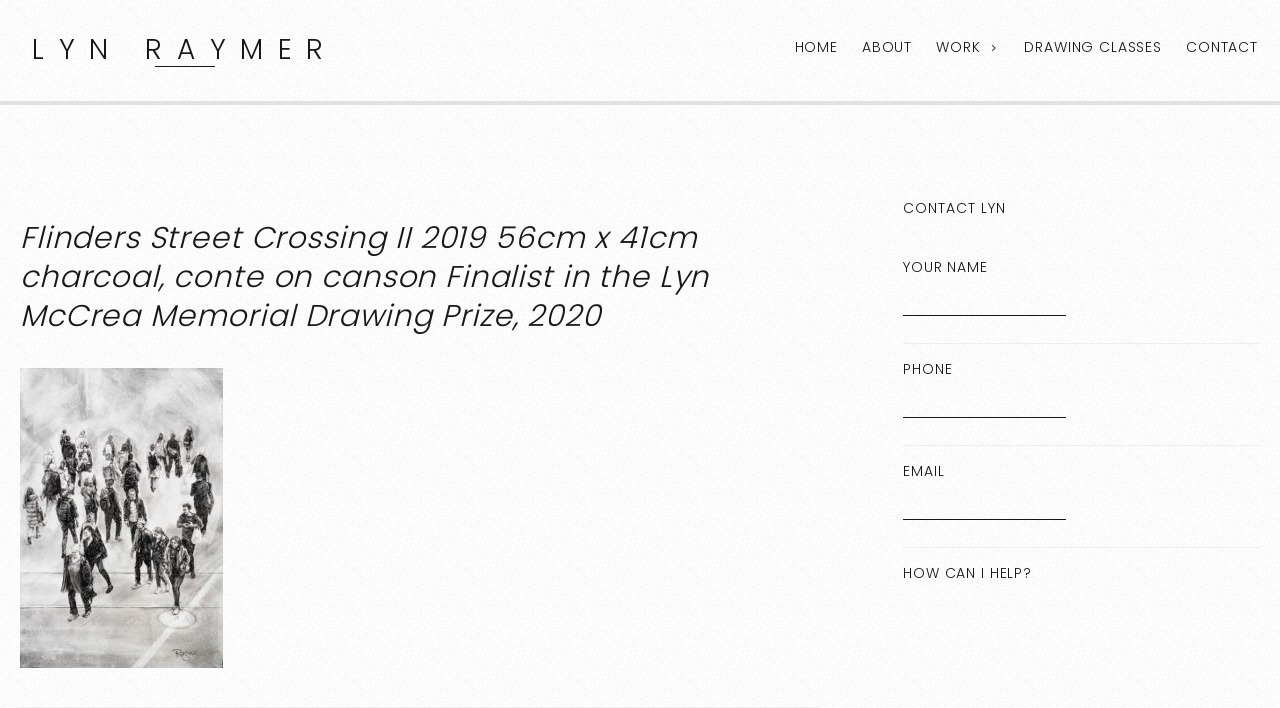

--- FILE ---
content_type: text/html; charset=UTF-8
request_url: http://www.lynraymerartist.com/flindersstreetcrossing-ii/
body_size: 6369
content:
<!DOCTYPE html>
<html lang="en">
<head >
<meta charset="UTF-8" />
<meta name="viewport" content="width=device-width, initial-scale=1" />

	<!-- This site is optimized with the Yoast SEO plugin v14.2 - https://yoast.com/wordpress/plugins/seo/ -->
	<title>Flinders Street Crossing II 2019 56cm x 41cm charcoal, conte on canson Finalist in the Lyn McCrea Memorial Drawing Prize, 2020 - Lyn Raymer</title>
	<meta name="robots" content="index, follow" />
	<meta name="googlebot" content="index, follow, max-snippet:-1, max-image-preview:large, max-video-preview:-1" />
	<meta name="bingbot" content="index, follow, max-snippet:-1, max-image-preview:large, max-video-preview:-1" />
	<link rel="canonical" href="http://www.lynraymerartist.com/wp-content/uploads/2019/10/FlindersStreetCrossing-II.jpg" />
	<meta property="og:locale" content="en_US" />
	<meta property="og:type" content="article" />
	<meta property="og:title" content="Flinders Street Crossing II 2019 56cm x 41cm charcoal, conte on canson Finalist in the Lyn McCrea Memorial Drawing Prize, 2020 - Lyn Raymer" />
	<meta property="og:url" content="http://www.lynraymerartist.com/wp-content/uploads/2019/10/FlindersStreetCrossing-II.jpg" />
	<meta property="og:site_name" content="Lyn Raymer" />
	<meta property="article:modified_time" content="2020-08-06T05:07:24+00:00" />
	<meta property="og:image" content="http://www.lynraymerartist.com/wp-content/uploads/2019/10/FlindersStreetCrossing-II.jpg" />
	<meta property="og:image:width" content="434" />
	<meta property="og:image:height" content="641" />
	<meta name="twitter:card" content="summary" />
	<script type="application/ld+json" class="yoast-schema-graph">{"@context":"https://schema.org","@graph":[{"@type":"WebSite","@id":"http://www.lynraymerartist.com/#website","url":"http://www.lynraymerartist.com/","name":"Lyn Raymer","description":"Artist and printmaker","potentialAction":[{"@type":"SearchAction","target":"http://www.lynraymerartist.com/?s={search_term_string}","query-input":"required name=search_term_string"}],"inLanguage":"en"},{"@type":"WebPage","@id":"http://www.lynraymerartist.com/wp-content/uploads/2019/10/FlindersStreetCrossing-II.jpg#webpage","url":"http://www.lynraymerartist.com/wp-content/uploads/2019/10/FlindersStreetCrossing-II.jpg","name":"Flinders Street Crossing II 2019 56cm x 41cm charcoal, conte on canson Finalist in the Lyn McCrea Memorial Drawing Prize, 2020 - Lyn Raymer","isPartOf":{"@id":"http://www.lynraymerartist.com/#website"},"datePublished":"2019-10-04T02:12:49+00:00","dateModified":"2020-08-06T05:07:24+00:00","inLanguage":"en","potentialAction":[{"@type":"ReadAction","target":["http://www.lynraymerartist.com/wp-content/uploads/2019/10/FlindersStreetCrossing-II.jpg"]}]}]}</script>
	<!-- / Yoast SEO plugin. -->


<link rel='dns-prefetch' href='//fonts.googleapis.com' />
<link rel='dns-prefetch' href='//s.w.org' />
<link rel="alternate" type="application/rss+xml" title="Lyn Raymer &raquo; Feed" href="http://www.lynraymerartist.com/feed/" />
<link rel="alternate" type="application/rss+xml" title="Lyn Raymer &raquo; Comments Feed" href="http://www.lynraymerartist.com/comments/feed/" />
<link rel="alternate" type="application/rss+xml" title="Lyn Raymer &raquo; Flinders Street Crossing II 2019 56cm x 41cm charcoal, conte on canson Finalist in the Lyn McCrea Memorial Drawing Prize, 2020 Comments Feed" href="http://www.lynraymerartist.com/feed/?attachment_id=262" />
		<script type="text/javascript">
			window._wpemojiSettings = {"baseUrl":"https:\/\/s.w.org\/images\/core\/emoji\/12.0.0-1\/72x72\/","ext":".png","svgUrl":"https:\/\/s.w.org\/images\/core\/emoji\/12.0.0-1\/svg\/","svgExt":".svg","source":{"concatemoji":"http:\/\/www.lynraymerartist.com\/wp-includes\/js\/wp-emoji-release.min.js?ver=5.4.18"}};
			/*! This file is auto-generated */
			!function(e,a,t){var n,r,o,i=a.createElement("canvas"),p=i.getContext&&i.getContext("2d");function s(e,t){var a=String.fromCharCode;p.clearRect(0,0,i.width,i.height),p.fillText(a.apply(this,e),0,0);e=i.toDataURL();return p.clearRect(0,0,i.width,i.height),p.fillText(a.apply(this,t),0,0),e===i.toDataURL()}function c(e){var t=a.createElement("script");t.src=e,t.defer=t.type="text/javascript",a.getElementsByTagName("head")[0].appendChild(t)}for(o=Array("flag","emoji"),t.supports={everything:!0,everythingExceptFlag:!0},r=0;r<o.length;r++)t.supports[o[r]]=function(e){if(!p||!p.fillText)return!1;switch(p.textBaseline="top",p.font="600 32px Arial",e){case"flag":return s([127987,65039,8205,9895,65039],[127987,65039,8203,9895,65039])?!1:!s([55356,56826,55356,56819],[55356,56826,8203,55356,56819])&&!s([55356,57332,56128,56423,56128,56418,56128,56421,56128,56430,56128,56423,56128,56447],[55356,57332,8203,56128,56423,8203,56128,56418,8203,56128,56421,8203,56128,56430,8203,56128,56423,8203,56128,56447]);case"emoji":return!s([55357,56424,55356,57342,8205,55358,56605,8205,55357,56424,55356,57340],[55357,56424,55356,57342,8203,55358,56605,8203,55357,56424,55356,57340])}return!1}(o[r]),t.supports.everything=t.supports.everything&&t.supports[o[r]],"flag"!==o[r]&&(t.supports.everythingExceptFlag=t.supports.everythingExceptFlag&&t.supports[o[r]]);t.supports.everythingExceptFlag=t.supports.everythingExceptFlag&&!t.supports.flag,t.DOMReady=!1,t.readyCallback=function(){t.DOMReady=!0},t.supports.everything||(n=function(){t.readyCallback()},a.addEventListener?(a.addEventListener("DOMContentLoaded",n,!1),e.addEventListener("load",n,!1)):(e.attachEvent("onload",n),a.attachEvent("onreadystatechange",function(){"complete"===a.readyState&&t.readyCallback()})),(n=t.source||{}).concatemoji?c(n.concatemoji):n.wpemoji&&n.twemoji&&(c(n.twemoji),c(n.wpemoji)))}(window,document,window._wpemojiSettings);
		</script>
		<style type="text/css">
img.wp-smiley,
img.emoji {
	display: inline !important;
	border: none !important;
	box-shadow: none !important;
	height: 1em !important;
	width: 1em !important;
	margin: 0 .07em !important;
	vertical-align: -0.1em !important;
	background: none !important;
	padding: 0 !important;
}
</style>
	<link rel='stylesheet' id='zp_google_fonts-css'  href='//fonts.googleapis.com/css?family=Poppins:300|' type='text/css' media='all' />
<link rel='stylesheet' id='slush-css'  href='http://www.lynraymerartist.com/wp-content/themes/slush-pro/style.css?ver=1.2.0' type='text/css' media='all' />
<link rel='stylesheet' id='wp-block-library-css'  href='http://www.lynraymerartist.com/wp-includes/css/dist/block-library/style.min.css?ver=5.4.18' type='text/css' media='all' />
<link rel='stylesheet' id='go-portfolio-magnific-popup-styles-css'  href='http://www.lynraymerartist.com/wp-content/plugins/go_portfolio/assets/plugins/magnific-popup/magnific-popup.css?ver=1.7.1' type='text/css' media='all' />
<link rel='stylesheet' id='go-portfolio-styles-css'  href='http://www.lynraymerartist.com/wp-content/plugins/go_portfolio/assets/css/go_portfolio_styles.css?ver=1.7.1' type='text/css' media='all' />
<style id='go-portfolio-styles-inline-css' type='text/css'>
@media only screen and (min-width: 768px) and (max-width: 959px) {
		.gw-gopf-posts { letter-spacing:10px; }
		.gw-gopf {
			
			margin:0 auto;
		}
		.gw-gopf-1col .gw-gopf-col-wrap { 
        	float:left !important;		
			margin-left:0 !important;
        	width:100%;		
		} 
		.gw-gopf-2cols .gw-gopf-col-wrap,
		.gw-gopf-3cols .gw-gopf-col-wrap,
		.gw-gopf-4cols .gw-gopf-col-wrap,
		.gw-gopf-5cols .gw-gopf-col-wrap,
		.gw-gopf-6cols .gw-gopf-col-wrap,
		.gw-gopf-7cols .gw-gopf-col-wrap,
		.gw-gopf-8cols .gw-gopf-col-wrap,
		.gw-gopf-9cols .gw-gopf-col-wrap,
		.gw-gopf-10cols .gw-gopf-col-wrap { width:50% !important; }		
	}

		@media only screen and (min-width: 480px) and (max-width: 767px) {
		.gw-gopf-posts { letter-spacing:20px; }
		.gw-gopf {
			
			margin:0 auto;
		}		
		.gw-gopf-1col .gw-gopf-col-wrap,
		.gw-gopf-2cols .gw-gopf-col-wrap,
		.gw-gopf-3cols .gw-gopf-col-wrap,
		.gw-gopf-4cols .gw-gopf-col-wrap,
		.gw-gopf-5cols .gw-gopf-col-wrap,
		.gw-gopf-6cols .gw-gopf-col-wrap,
		.gw-gopf-7cols .gw-gopf-col-wrap,
		.gw-gopf-8cols .gw-gopf-col-wrap,
		.gw-gopf-9cols .gw-gopf-col-wrap,
		.gw-gopf-10cols .gw-gopf-col-wrap { 
        	float:left !important;		
			margin-left:0 !important;
        	width:100%;
		}

		/* RTL */
		.gw-gopf-rtl.gw-gopf-1col .gw-gopf-col-wrap,
		.gw-gopf-rtl.gw-gopf-2cols .gw-gopf-col-wrap,
		.gw-gopf-rtl.gw-gopf-3cols .gw-gopf-col-wrap,
		.gw-gopf-rtl.gw-gopf-4cols .gw-gopf-col-wrap,
		.gw-gopf-rtl.gw-gopf-5cols .gw-gopf-col-wrap,
		.gw-gopf-rtl.gw-gopf-6cols .gw-gopf-col-wrap,
		.gw-gopf-rtl.gw-gopf-7cols .gw-gopf-col-wrap,
		.gw-gopf-rtl.gw-gopf-8cols .gw-gopf-col-wrap,
		.gw-gopf-rtl.gw-gopf-9cols .gw-gopf-col-wrap,
		.gw-gopf-rtl.gw-gopf-10cols .gw-gopf-col-wrap { float:right !important; }
		
		.gw-gopf-slider-type.gw-gopf-rtl.gw-gopf-1col .gw-gopf-col-wrap,
		.gw-gopf-slider-type.gw-gopf-rtl.gw-gopf-2cols .gw-gopf-col-wrap,
		.gw-gopf-slider-type.gw-gopf-rtl.gw-gopf-3cols .gw-gopf-col-wrap,
		.gw-gopf-slider-type.gw-gopf-rtl.gw-gopf-4cols .gw-gopf-col-wrap,
		.gw-gopf-slider-type.gw-gopf-rtl.gw-gopf-5cols .gw-gopf-col-wrap,
		.gw-gopf-slider-type.gw-gopf-rtl.gw-gopf-6cols .gw-gopf-col-wrap,
		.gw-gopf-slider-type.gw-gopf-rtl.gw-gopf-7cols .gw-gopf-col-wrap,
		.gw-gopf-slider-type.gw-gopf-rtl.gw-gopf-8cols .gw-gopf-col-wrap,
		.gw-gopf-slider-type.gw-gopf-rtl.gw-gopf-9cols .gw-gopf-col-wrap,
		.gw-gopf-slider-type.gw-gopf-rtl.gw-gopf-10cols .gw-gopf-col-wrap { float:left !important; }
		
	}
	
	
		@media only screen and (max-width: 479px) {
		.gw-gopf-posts { letter-spacing:30px; }
		.gw-gopf {
			max-width:400px;
			margin:0 auto;
		}
		.gw-gopf-1col .gw-gopf-col-wrap,
		.gw-gopf-2cols .gw-gopf-col-wrap,
		.gw-gopf-3cols .gw-gopf-col-wrap,
		.gw-gopf-4cols .gw-gopf-col-wrap,
		.gw-gopf-5cols .gw-gopf-col-wrap,
		.gw-gopf-6cols .gw-gopf-col-wrap,
		.gw-gopf-7cols .gw-gopf-col-wrap,
		.gw-gopf-8cols .gw-gopf-col-wrap,
		.gw-gopf-9cols .gw-gopf-col-wrap,
		.gw-gopf-10cols .gw-gopf-col-wrap {
        	margin-left:0 !important;
        	float:left !important;
        	width:100%;
         }
		 
		/* RTL */
		.gw-gopf-rtl.gw-gopf-1col .gw-gopf-col-wrap,
		.gw-gopf-rtl.gw-gopf-2cols .gw-gopf-col-wrap,
		.gw-gopf-rtl.gw-gopf-3cols .gw-gopf-col-wrap,
		.gw-gopf-rtl.gw-gopf-4cols .gw-gopf-col-wrap,
		.gw-gopf-rtl.gw-gopf-5cols .gw-gopf-col-wrap,
		.gw-gopf-rtl.gw-gopf-6cols .gw-gopf-col-wrap,
		.gw-gopf-rtl.gw-gopf-7cols .gw-gopf-col-wrap,
		.gw-gopf-rtl.gw-gopf-8cols .gw-gopf-col-wrap,
		.gw-gopf-rtl.gw-gopf-9cols .gw-gopf-col-wrap,
		.gw-gopf-rtl.gw-gopf-10cols .gw-gopf-col-wrap { float:right !important; }
		
		.gw-gopf-slider-type.gw-gopf-rtl.gw-gopf-1col .gw-gopf-col-wrap,
		.gw-gopf-slider-type.gw-gopf-rtl.gw-gopf-2cols .gw-gopf-col-wrap,
		.gw-gopf-slider-type.gw-gopf-rtl.gw-gopf-3cols .gw-gopf-col-wrap,
		.gw-gopf-slider-type.gw-gopf-rtl.gw-gopf-4cols .gw-gopf-col-wrap,
		.gw-gopf-slider-type.gw-gopf-rtl.gw-gopf-5cols .gw-gopf-col-wrap,
		.gw-gopf-slider-type.gw-gopf-rtl.gw-gopf-6cols .gw-gopf-col-wrap,
		.gw-gopf-slider-type.gw-gopf-rtl.gw-gopf-7cols .gw-gopf-col-wrap,
		.gw-gopf-slider-type.gw-gopf-rtl.gw-gopf-8cols .gw-gopf-col-wrap,
		.gw-gopf-slider-type.gw-gopf-rtl.gw-gopf-9cols .gw-gopf-col-wrap,
		.gw-gopf-slider-type.gw-gopf-rtl.gw-gopf-10cols .gw-gopf-col-wrap { float:left !important; }		
		 
	}
</style>
<link rel='stylesheet' id='bootstrap_css-css'  href='http://www.lynraymerartist.com/wp-content/themes/slush-pro/css/bootstrap.min.css?ver=5.4.18' type='text/css' media='all' />
<link rel='stylesheet' id='fontawesome_css-css'  href='http://www.lynraymerartist.com/wp-content/themes/slush-pro/css/font-awesome.min.css?ver=5.4.18' type='text/css' media='all' />
<link rel='stylesheet' id='magnific_popup-css'  href='http://www.lynraymerartist.com/wp-content/themes/slush-pro/css/magnific-popup.min.css?ver=5.4.18' type='text/css' media='all' />
<link rel='stylesheet' id='app_css-css'  href='http://www.lynraymerartist.com/wp-content/themes/slush-pro/css/app.min.css?ver=5.4.18' type='text/css' media='all' />
<link rel='stylesheet' id='dashicons-css'  href='http://www.lynraymerartist.com/wp-includes/css/dashicons.min.css?ver=5.4.18' type='text/css' media='all' />
<link rel='stylesheet' id='mobile-css'  href='http://www.lynraymerartist.com/wp-content/themes/slush-pro/css/mobile.css?ver=5.4.18' type='text/css' media='all' />
<style id='mobile-inline-css' type='text/css'>

				a:active,
				a:focus,
				a:hover,
				button:hover,
				input[type='button']:hover,
				input[type='reset']:hover,
				input[type='submit']:hover,
				li.current-menu-item.current_page_item a,
				.btn-default.active,
				.btn-default:active,
				.btn-default:focus,
				.btn-default:hover,
				.navbar .nav > li > a:focus,
				.navbar .nav > li > a:hover, 
				.open > .dropdown-toggle.btn-default, 
				.option-set a,
				.zp-post-carousel .swiper-pagination-bullet.swiper-pagination-bullet-active,
				.zp_like_holder .liked,
				.zp_like_holder:hover,
				.zpps-post-slider .swiper-button-next:hover,
				.zpps-post-slider .swiper-button-prev:hover {
					color: #a8a8a8;
				}

				.woocommerce a.button:hover, 
				.woocommerce button.button:hover, 
				.woocommerce input.button:hover,
				.woocommerce #respond input#submit:hover {
					color: #a8a8a8 !important; 
				}

				.caption_wrap .slide_button:focus,
				.caption_wrap .slide_button:hover {
					background-color: #a8a8a8;
				}


				.single_portfolio_gallery .portfolio_icon_class i,
				.single_portfolio_image .portfolio_icon_class i {
					background-color: ;
				}

				.zp-post-carousel .swiper-button-next:focus,
				.zp-post-carousel .swiper-button-next:hover,
				.zp-post-carousel .swiper-button-prev:focus,
				.zp-post-carousel .swiper-button-prev:hover {
					background-color: #a8a8a8;
				}

				.jp-play-bar,
				.jp-volume-bar-value {
					background: #a8a8a8;
				}

				.zp-post-carousel .swiper-pagination-bullet.swiper-pagination-bullet-active {
					background-color: #a8a8a8;
				}

				span.portfolio_item_link {
					background-color: #a8a8a8;
				}
			

					h1,
					h2,
					h3,
					h4,
					h5,
					h6 {
						font-family: Poppins;
					}
				
					h1,
					h2,
					h3,
					h4,
					h5,
					h6 {
						font-weight: 300;
					}
				
					h1,
					h2,
					h3,
					h4,
					h5,
					h6 {
						font-style: 300;
					}
				
</style>
<link rel='stylesheet' id='custom-css'  href='http://www.lynraymerartist.com/wp-content/themes/slush-pro/custom.css?ver=5.4.18' type='text/css' media='all' />
<script type='text/javascript' src='http://www.lynraymerartist.com/wp-includes/js/jquery/jquery.js?ver=1.12.4-wp'></script>
<script type='text/javascript' src='http://www.lynraymerartist.com/wp-includes/js/jquery/jquery-migrate.min.js?ver=1.4.1'></script>
<!--[if lt IE 9]>
<script type='text/javascript' src='http://www.lynraymerartist.com/wp-content/themes/genesis/lib/js/html5shiv.js?ver=3.7.3'></script>
<![endif]-->
<script type='text/javascript' src='http://www.lynraymerartist.com/wp-content/themes/slush-pro/js/jquery.jplayer.min.js?ver=2.5.0'></script>
<link rel='https://api.w.org/' href='http://www.lynraymerartist.com/wp-json/' />
<link rel="EditURI" type="application/rsd+xml" title="RSD" href="http://www.lynraymerartist.com/xmlrpc.php?rsd" />
<link rel="wlwmanifest" type="application/wlwmanifest+xml" href="http://www.lynraymerartist.com/wp-includes/wlwmanifest.xml" /> 
<meta name="generator" content="WordPress 5.4.18" />
<link rel='shortlink' href='http://www.lynraymerartist.com/?p=262' />
<link rel="alternate" type="application/json+oembed" href="http://www.lynraymerartist.com/wp-json/oembed/1.0/embed?url=http%3A%2F%2Fwww.lynraymerartist.com%2Fflindersstreetcrossing-ii%2F" />
<link rel="alternate" type="text/xml+oembed" href="http://www.lynraymerartist.com/wp-json/oembed/1.0/embed?url=http%3A%2F%2Fwww.lynraymerartist.com%2Fflindersstreetcrossing-ii%2F&#038;format=xml" />
<link rel="icon" href="http://www.lynraymerartist.com/wp-content/themes/slush-pro/images/favicon.ico" />
<link rel="pingback" href="http://www.lynraymerartist.com/xmlrpc.php" />
<style type="text/css" id="custom-background-css">
body.custom-background { background-image: url("http://www.lynraymerartist.com/wp-content/themes/slush-pro/images/noise-bg.png"); background-position: left top; background-size: auto; background-repeat: repeat; background-attachment: scroll; }
</style>
	</head>
<body class="attachment attachment-template-default single single-attachment postid-262 attachmentid-262 attachment-jpeg custom-background header-full-width content-sidebar" itemscope itemtype="https://schema.org/WebPage"><div class="site-container"><header class="site-header navbar navbar-default fixed_header " itemscope itemtype="https://schema.org/WPHeader" id="header"><div class="container"><div class="title-area"><p class="site-title" itemprop="headline"><a href="http://www.lynraymerartist.com/">Lyn Raymer</a></p><p class="site-description" itemprop="description">Artist and printmaker</p></div><nav class="nav-primary" itemscope itemtype="https://schema.org/SiteNavigationElement"><div class="mobile_menu navbar-default" role="navigation"><button type="button" class="navbar-toggle" ><span class="icon-bar icon-first"></span><span class="icon-bar icon-second"></span><span class="icon-bar icon-third"></span></button><span class="mobile_menu_label">MENU</span></div><ul id="menu-primary-1" class="menu genesis-nav-menu menu-primary nav navbar-nav"><li id="menu-item-159" class="menu-item menu-item-type-post_type menu-item-object-page menu-item-home dropdown"><a class=""  href="http://www.lynraymerartist.com/"   >Home</a></li>
<li id="menu-item-10" class="menu-item menu-item-type-post_type menu-item-object-page dropdown"><a class=""  href="http://www.lynraymerartist.com/about-lyn-raymer/"   >About</a></li>
<li id="menu-item-139" class="menu-item menu-item-type-custom menu-item-object-custom menu-item-has-children dropdown"><a class=""  href="#"  class="dropdown-toggle" data-toggle="dropdown" >Work</a>
<ul class="sub-menu">
<li id="menu-item-103" class="menu-item menu-item-type-post_type menu-item-object-page dropdown"><a class=""  href="http://www.lynraymerartist.com/work/series/"   >Series</a></li>
<li id="menu-item-102" class="menu-item menu-item-type-post_type menu-item-object-page dropdown"><a class=""  href="http://www.lynraymerartist.com/work/head-and-figure/"   >Head and Figure</a></li>
</ul>
</li>
<li id="menu-item-306" class="menu-item menu-item-type-post_type menu-item-object-page dropdown"><a class=""  href="http://www.lynraymerartist.com/drawing-classes/"   >Drawing Classes</a></li>
<li id="menu-item-148" class="menu-item menu-item-type-post_type menu-item-object-page dropdown"><a class=""  href="http://www.lynraymerartist.com/contact/"   >Contact</a></li>
</ul></nav></div></header><div class="site-inner"><div class="content-sidebar-wrap"><div class="container"><div class="row"><main class="content"><article class="post-262 attachment type-attachment status-inherit entry" itemscope itemtype="https://schema.org/CreativeWork"><div class="content_container"><header class="entry-header"><h1 class="entry-title" itemprop="headline">Flinders Street Crossing II 2019 56cm x 41cm charcoal, conte on canson Finalist in the Lyn McCrea Memorial Drawing Prize, 2020</h1>
</header><div class="entry-content" itemprop="text"><p class="attachment"><a href='http://www.lynraymerartist.com/wp-content/uploads/2019/10/FlindersStreetCrossing-II.jpg'><img width="203" height="300" src="http://www.lynraymerartist.com/wp-content/uploads/2019/10/FlindersStreetCrossing-II-203x300.jpg" class="attachment-medium size-medium" alt="" srcset="http://www.lynraymerartist.com/wp-content/uploads/2019/10/FlindersStreetCrossing-II-203x300.jpg 203w, http://www.lynraymerartist.com/wp-content/uploads/2019/10/FlindersStreetCrossing-II-408x603.jpg 408w, http://www.lynraymerartist.com/wp-content/uploads/2019/10/FlindersStreetCrossing-II-255x377.jpg 255w, http://www.lynraymerartist.com/wp-content/uploads/2019/10/FlindersStreetCrossing-II-360x532.jpg 360w, http://www.lynraymerartist.com/wp-content/uploads/2019/10/FlindersStreetCrossing-II-262x387.jpg 262w, http://www.lynraymerartist.com/wp-content/uploads/2019/10/FlindersStreetCrossing-II.jpg 434w" sizes="(max-width: 203px) 100vw, 203px" /></a></p>
</div><footer class="entry-footer"><p class="entry-meta"><span class="entry-footer-left"></span><span class="entry-footer-right"></span></p></footer></div></article></main><aside class="sidebar sidebar-primary widget-area" role="complementary" aria-label="Primary Sidebar" itemscope itemtype="https://schema.org/WPSideBar"><section id="gform_widget-2" class="widget gform_widget"><div class="widget-wrap"><h4 class="widget-title widgettitle">Contact Lyn</h4>
<link rel='stylesheet' id='gforms_reset_css-css'  href='http://www.lynraymerartist.com/wp-content/plugins/gravityforms/css/formreset.min.css?ver=2.4.18' type='text/css' media='all' />
<link rel='stylesheet' id='gforms_formsmain_css-css'  href='http://www.lynraymerartist.com/wp-content/plugins/gravityforms/css/formsmain.min.css?ver=2.4.18' type='text/css' media='all' />
<link rel='stylesheet' id='gforms_ready_class_css-css'  href='http://www.lynraymerartist.com/wp-content/plugins/gravityforms/css/readyclass.min.css?ver=2.4.18' type='text/css' media='all' />
<link rel='stylesheet' id='gforms_browsers_css-css'  href='http://www.lynraymerartist.com/wp-content/plugins/gravityforms/css/browsers.min.css?ver=2.4.18' type='text/css' media='all' />

                <div class='gf_browser_chrome gform_wrapper' id='gform_wrapper_1' ><form method='post' enctype='multipart/form-data'  id='gform_1'  action='/flindersstreetcrossing-ii/'>
                        <div class='gform_body'><ul id='gform_fields_1' class='gform_fields top_label form_sublabel_below description_below'><li id='field_1_1'  class='gfield field_sublabel_below field_description_below gfield_visibility_visible' ><label class='gfield_label' for='input_1_1' >Your Name</label><div class='ginput_container ginput_container_text'><input name='input_1' id='input_1_1' type='text' value='' class='medium'   tabindex='1'   aria-invalid="false" /></div></li><li id='field_1_2'  class='gfield field_sublabel_below field_description_below gfield_visibility_visible' ><label class='gfield_label' for='input_1_2' >Phone</label><div class='ginput_container ginput_container_text'><input name='input_2' id='input_1_2' type='text' value='' class='medium'   tabindex='2'   aria-invalid="false" /></div></li><li id='field_1_3'  class='gfield field_sublabel_below field_description_below gfield_visibility_visible' ><label class='gfield_label' for='input_1_3' >Email</label><div class='ginput_container ginput_container_email'>
                            <input name='input_3' id='input_1_3' type='text' value='' class='medium' tabindex='3'    aria-invalid="false" />
                        </div></li><li id='field_1_4'  class='gfield field_sublabel_below field_description_below gfield_visibility_visible' ><label class='gfield_label' for='input_1_4' >How can I help?</label><div class='ginput_container ginput_container_textarea'><textarea name='input_4' id='input_1_4' class='textarea medium' tabindex='4'     aria-invalid="false"   rows='10' cols='50'></textarea></div></li>
                            </ul></div>
        <div class='gform_footer top_label'> <input type='submit' id='gform_submit_button_1' class='gform_button button' value='Submit' tabindex='5' onclick='if(window["gf_submitting_1"]){return false;}  window["gf_submitting_1"]=true;  ' onkeypress='if( event.keyCode == 13 ){ if(window["gf_submitting_1"]){return false;} window["gf_submitting_1"]=true;  jQuery("#gform_1").trigger("submit",[true]); }' /> 
            <input type='hidden' class='gform_hidden' name='is_submit_1' value='1' />
            <input type='hidden' class='gform_hidden' name='gform_submit' value='1' />
            
            <input type='hidden' class='gform_hidden' name='gform_unique_id' value='' />
            <input type='hidden' class='gform_hidden' name='state_1' value='WyJbXSIsImQ3OGUxNTU1ZDQzMmYzOTVjNjQ2ZTcyNzE3YzI5NDU0Il0=' />
            <input type='hidden' class='gform_hidden' name='gform_target_page_number_1' id='gform_target_page_number_1' value='0' />
            <input type='hidden' class='gform_hidden' name='gform_source_page_number_1' id='gform_source_page_number_1' value='1' />
            <input type='hidden' name='gform_field_values' value='' />
            
        </div>
                        </form>
                        </div><script type='text/javascript'> jQuery(document).bind('gform_post_render', function(event, formId, currentPage){if(formId == 1) {} } );jQuery(document).bind('gform_post_conditional_logic', function(event, formId, fields, isInit){} );</script><script type='text/javascript'> jQuery(document).ready(function(){jQuery(document).trigger('gform_post_render', [1, 1]) } ); </script></div></section>
</aside></div></div></div></div><a href="#top" id="top-link"><i class="fa fa-angle-up"></i></a><footer class="site-footer bottom-menu" itemscope itemtype="https://schema.org/WPFooter" id="zp-footer"><div class="container"><div class="row"><div class="zp_footer_left col-md-12"><div class="zp_footer_logo_area"><h2 class="footer_logo">Lyn Raymer</h2></div></div><div class="zp_footer_right col-md-12"><div class="creds">Lyn Raymer Artist &copy; 2017</div></div><p></p></div></div></footer></div><script type='text/javascript'>
/* <![CDATA[ */
var gw_go_portfolio_settings = {"ajaxurl":"http:\/\/www.lynraymerartist.com\/wp-admin\/admin-ajax.php","mobileTransition":"enabled"};
/* ]]> */
</script>
<script type='text/javascript' src='http://www.lynraymerartist.com/wp-content/plugins/go_portfolio/assets/js/go_portfolio_scripts.js?ver=1.7.1'></script>
<script type='text/javascript' src='http://www.lynraymerartist.com/wp-content/plugins/go_portfolio/assets/plugins/magnific-popup/jquery.magnific-popup.min.js?ver=1.7.1'></script>
<script type='text/javascript' src='http://www.lynraymerartist.com/wp-content/plugins/go_portfolio/assets/plugins/jquery.isotope.min.js?ver=1.7.1'></script>
<script type='text/javascript' src='http://www.lynraymerartist.com/wp-content/plugins/go_portfolio/assets/plugins/jquery.carouFredSel-6.2.1-packed.js?ver=1.7.1'></script>
<script type='text/javascript' src='http://www.lynraymerartist.com/wp-content/plugins/go_portfolio/assets/plugins/jquery.touchSwipe.min.js?ver=1.7.1'></script>
<script type='text/javascript' src='http://www.lynraymerartist.com/wp-includes/js/comment-reply.min.js?ver=5.4.18'></script>
<script type='text/javascript' src='http://www.lynraymerartist.com/wp-content/themes/slush-pro/js/bootstrap.min.js?ver=3.0'></script>
<script type='text/javascript' src='http://www.lynraymerartist.com/wp-content/themes/slush-pro/js/jquery.fitvids.js?ver=1.0.3'></script>
<script type='text/javascript' src='http://www.lynraymerartist.com/wp-content/themes/slush-pro/js/jquery.ScrollTo.min.js?ver=1.4.3.1'></script>
<script type='text/javascript' src='http://www.lynraymerartist.com/wp-content/themes/slush-pro/js/jquery.isotope.min.js?ver=2.2.2'></script>
<script type='text/javascript' src='http://www.lynraymerartist.com/wp-content/themes/slush-pro/js/jquery.magnific-popup.js?ver=1.0'></script>
<script type='text/javascript' src='http://www.lynraymerartist.com/wp-content/themes/slush-pro/js/imagesloaded.pkgd.min.js?ver=4.1.1'></script>
<script type='text/javascript' src='http://www.lynraymerartist.com/wp-content/themes/slush-pro/js/custom.js?ver=1.0'></script>
<script type='text/javascript'>
/* <![CDATA[ */
var zp_post_like = {"ajax_url":"http:\/\/www.lynraymerartist.com\/wp-admin\/admin-ajax.php"};
/* ]]> */
</script>
<script type='text/javascript' src='http://www.lynraymerartist.com/wp-content/themes/slush-pro/js/zp_post_like.js?ver=1.0'></script>
<script type='text/javascript' src='http://www.lynraymerartist.com/wp-includes/js/wp-embed.min.js?ver=5.4.18'></script>
</body></html>


--- FILE ---
content_type: text/css
request_url: http://www.lynraymerartist.com/wp-content/themes/slush-pro/style.css?ver=1.2.0
body_size: 11046
content:
/*
	Theme Name: Slush Pro
	Description: Slush Pro is a child theme of Genesis Framework
	Author: zigzagpress
	Author URI: http://www.zigzagpress.com/
 
	Version: 1.2.0
 
	Tags: one-column, custom-menu, full-width-template, sticky-post, theme-options, threaded-comments, translation-ready
 
	Template: genesis
	Template Version: 2.4.2

	Text Domain: slush-pro
 
	License: GPL-2.0+
	License URI: http://www.opensource.org/licenses/gpl-license.php
*/

/* Defaults
---------------------------------------------------------------------------------------------------- */

/* Site Header
--------------------------------------------- */

#header {
	background: rgba(0, 0, 0, 0);
	-webkit-box-shadow: 0 4px 0 0 rgba(0, 0, 0, .1);
	-moz-box-shadow:    0 4px 0 0 rgba(0, 0, 0, .1);
	box-shadow:         0 4px 0 0 rgba(0, 0, 0, .1);
	margin: 0;
	-webkit-transition: all 0.2s linear;
	-moz-transition: all 0.2s linear;
	-o-transition: all 0.2s linear;
	transition: all 0.2s linear;
	z-index: 11;
}

.site-header .container {
	padding-bottom: 0;
	padding-top: 0;
}

#header .navbar-collapse {
	padding: 10px 0 20px;
}

#header .navbar {
	margin-bottom: 0;
	border-radius: 0;
	border-bottom: none;
}

#header .navbar .navbar-brand {
	margin-top: 4px;
	padding: 14px 0 18px 0;
}

#header.navbar-fixed-top {
	-webkit-transition: padding-top 0.5s ease-out;
	-moz-transition:    padding-top 0.5s ease-out;
	-ms-transition:     padding-top 0.5s ease-out;
	-o-transition:      padding-top 0.5s ease-out;
	transition:         padding-top 0.5s ease-out;
}

/* Site Header
--------------------------------------------- */

.site-header.fixed_header {
	position: relative;
}

.site-header .header-widget-area  {
	display: none;
	float: right;
	text-align: right;
	width: auto;
}


/* Site Nav
---------------------------------------------------------------------------------------------------- */

/* Menus
--------------------------------------------- */

.menu.genesis-nav-menu.menu-primary.nav.navbar-nav.pull-right,
.menu.genesis-nav-menu.menu-secondary.nav.navbar-nav.pull-right {
	padding: 0;
}

.nav-primary ul li a {
	text-align: left;
}

.nav-primary {
	background: transparent;
	float: right;
	width: auto;
}

/* Primary Navigation Extras */

.genesis-nav-menu li.right {
	display: inline-block;
	float: right;
	line-height: 28px;
}

.right.date {
	padding: 16px;
}

.right.search {
	padding: 5px;
}


/* Site Title
---------------------------------------------------------------------------------------------------- */

.title-area {
	margin: 2% auto 0;
	text-align: center;
}

.site-title {
	float: none;
	margin: 0;
	padding: 34px 0;
	position: relative;
}

.title-area a { 
	text-decoration: none; 
	color: inherit; 
}

.title-area h1.site-title,
.title-area p.site-title { 
	font-size: 2em;
	font-style: normal;
	letter-spacing: 0.52161em;
	line-height: 1.17857;
	text-transform: uppercase;
}

.title-area h1.site-title::after, 
.title-area p.site-title::after {
	border-top: 1px solid;
	content: "";
	display: block;
	height: 1px;
	margin-top: 0.35714em;
	margin: 0 auto;
	width: 60px;
}

.header_three .title-area h1.site-title,
.header_three .title-area p.site-title {
	margin-top: 20px;
}

.title-area .site-description { 
	display: none;
	font-weight: 300;
	margin-top: -1.83333em;
}

.navbar .title-area.navbar-brand {
	margin-left: 0;
	padding: 10px 0;
}

.site-description {
	color: inherit;
	font-size: 10px;
	font-style: normal;
	letter-spacing: 0.46667em;
	line-height: 1.16667em;
	text-transform: uppercase;
}

.header-image .title-area > a {
	display: inline-block;
	margin-bottom: 0;
}

.header-image .title-area {
	padding: 20px 0;
}

.title-area {
	float: left;
	margin: 0 17px;
	width: auto;
}

#header.site-header {
	margin: 0 auto 2.5%;
	width: 100%;
}

/* Site Container
---------------------------------------------------------------------------------------------------- */

.site-container {
	left: 0;
	overflow: hidden;
	position: relative;
	-webkit-transition: all 0.3s;
	-moz-transition:    all 0.3s;
	-o-transition:      all 0.3s;
	z-index: 1;
}

.site-container.zp_slide_content {
	left: 200px;
	-webkit-transition: all 0.3s;
	-moz-transition:    all 0.3s;
	-o-transition:      all 0.3s;
}


/* Site Inner
---------------------------------------------------------------------------------------------------- */

.site-inner {
	margin: 2.5% 0;
	padding: 2% 0;
}

.single-portfolio .site-inner {
	overflow: hidden;
	padding: 2% 0;
}

.zp_related_container {
	padding: 0 0 4%;
}

.single-post .content article.entry {
	padding: 0;
}

.content_container {
	float: left;
	padding: 40px 20px;
	position: relative;
	width: 100%;
}

.attachment.single .content_container,
.page .page,
.single-post .content_container {
	margin-bottom: 40px;
	overflow: hidden;
	padding: 40px 20px;
}

.category-post-format-quote .content article.entry,
.format-link.category-post-format-link .content_container,
.format-link.category-post-format-link,
.format-quote.category-post-format-quote.entry,
.format-quote.category-post-format-quote.tag-quote.entry {
	text-align: center;
}

.post_format-post-format-link .content_container,
.post_format-post-format-quote .content_container {
	margin-bottom: 50px;
	padding: 40px;
	text-align: center;
}

.archive-description.author-description,
.archive-description.date-archive-description.archive-date,
.archive-description.taxonomy-description,
.search-no-results .content,
.search-results .archive-description {
	margin-bottom: 8%;
	padding: 50px 20px;
	text-align: center;
}

.archive .content article.entry,
.blog .content article.entry,
.page-template-page_blog-php.full-width-content .content article.entry,
.page.page-template-page_blog .content article.entry,
.search article,
.single.single-portfolio .content article.entry {
	float: left;
	margin-bottom: 40px;
	width: 100%;
}

.search article {
	margin-bottom: 80px;
}

.search article .entry-footer {
	display: none;
}

.single-post .content article.entry.format-link .entry-content {
	margin-bottom: -1px;
	overflow: hidden;
}
	
.single-post .content article.entry.format-audio .content_container {
	margin-bottom: 0;
	overflow: hidden;
	position: relative;
	top: -10px;
}

.entry.format-link .caption,
.entry.format-quote .caption {
	padding: 8% 20%;
}

.single-format-quote .entry-footer {
	margin: 0;
}

.content {
	width: 65.521%;
}

.full-width-content .content {
	float: left;
	margin-left: 8.33333%;
	width: 83.3333%;
}

.sidebar {
	width: 31%;
}

.sidebar .widget {
	margin-bottom: 40px;
	overflow: hidden;
	padding: 40px 20px;
}

.content-sidebar .content {
	float: left;
	margin-right: 2.5%;
}

.content-sidebar .sidebar {
	float: right;
}

.sidebar-content .content {
	float: right;
	margin-left: 2.5%;
}

.sidebar-content .sidebar {
	float: left;
}

.quote_author {
	margin: 0;
	text-transform: uppercase;
}

.entry-content p.quote_author, .zp_like_holder i {
	font-size: 14px !important;
	font-weight: 300;
}

.media_container,
.audio_container {
	display: block;
	float: left;
	width: 100%;
}

.media_container img {
	width: 100%;
}

.post_layout_1 .more-link {
	margin: 40px auto 10px;
}


/* Post Info & Meta
---------------------------------------------------------------------------------------------------- */

/* Like style */

.zp_like_holder {
	display: inline;
	margin-right: 5px;
}

.zp_like_holder em {
	font-style: normal;
	padding-left: 5px;
}

p.entry-meta,
.entry-author-name,
.entry-comments-link a,
.entry-header .entry-meta,
.entry-meta, 
.product_meta {
	color: #bdbdbd;
	font-size: 1.2rem;
	font-style: normal;
	letter-spacing: 1px;
	text-transform: uppercase;
}

.entry-footer {
	border-bottom: 0;
	overflow: hidden;
	padding-bottom: 0;
}

.entry-footer .entry-categories,
.entry-footer .entry-tags,
.entry-footer .entry-time {
	border-right: 1px solid #eee;
	display: inline-block;
	max-width: 32%;
	min-width: 32%;
	padding: 0 40px;
	position: relative;
	vertical-align: top;
}

.entry-footer span:last-child {
	border: none;
}

.entry-footer {
	border-top: 1px solid #eee;
	clear: both;
	margin-top: 5%;
	padding: 3% 0 0;
	text-align: left;
}

.entry-footer .entry-tags a {
	display: none;
}

.entry-footer .entry-meta {
	color: inherit;
	font-size: 14px;
	font-style: normal;
	font-weight: 300;
	line-height: 1.64286em;
	margin: 0;
}

.entry-time strong {
	display: inline-block;
	width: auto;
}

span.zp_post_read strong {
	font-weight: inherit;
}

.zp_like_holder i:before {
	cursor: pointer;
}

.blog_comment:before,
.entry-comments-link:before,
.zp_like_holder:before,
.zp_post_read:before,
.zp_post_view:before {
	content: "";
	left: 0;
	margin: 0 5px;
	position: relative;
}

.entry-comments-link:before,
.zp_post_view:before,
.zp_post_read:before {
	content: "\002f";
}

.entry-tags {
	float: right;
}

.entry-content ul.children {
	margin-top: 0;
	padding-bottom: 0;
}

span.entry-footer-left {
	display: inline-block;
	float: left;
	width: 60%;
}

span.entry-footer-right {
	display: inline-block;
	float: right;
	text-align: right;
	width: 30%;
}

.entry-footer .entry-categories,
.entry-footer .entry-tags {
	border: 0;
	display: block;
	max-width: 100%;
	min-width: 0;
	padding: 0;
}

.entry-footer .entry-tags a {
	display: none;
}

.entry-comments-link:before,
.zp_post_read:before,
.zp_post_view:before {
	display: none;
}

.entry-time:after { 
	content: "/"; 
	margin: 0 1em; 
}


/* Headings Titles
---------------------------------------------------------------------------------------------------- */

.entry-header {
	display: block;
	margin-bottom: 4%;
	padding: 0;
	width: 100%;
}

.entry-content .caption h2 a,
.entry-title > a {
	word-break: break-word;
}

.entry-title,
.format-link h2,
.format-quote .entry-content > h2,
.single_portfolio_title h1,
.woocommerce div.product .product_title {
	font-size: 30px;
}

.full-width-content .entry-header p.lead {
	margin: 0 auto;
	text-align: center;
}

.entry-header p.lead {
	margin: 0;
}

.page .entry-header p.lead {
	margin-bottom: 12px;
	padding: 0 0 24px;
}

div.entry-content {
	padding:  0;
}

.entry-content p.intro,
.page-template-masonry_template .intro p,
.zpps-post-slider div.entry-content p {
	margin-bottom: 1.631em;
}

.entry-content p.intro {
	border-bottom: 1px solid #eee;
	font-size: 18px;
	margin: 0 0 40px;
	padding: 0 0 40px;
}

.post_box_content div.entry-content,
.post_box_content p.entry-readmore {
	padding: 0 20px;
}

.post_box_content p.entry-readmore {
	margin-bottom: 40px;
}


/* Author Box
---------------------------------------------------------------------------------------------------- */

.author-box-title {
	display: block;
	font-size: 18px;
}

.author-box {
	float: left;
	margin: 0 0 40px;
	padding: 50px 60px;
	text-align: center;
	width: 100%;
}

.author-box {
	padding: 50px 0;
}

.author-box-content > p {
	clear: both;
	padding: 0 60px;
}

.author-box .avatar {
	display: block;
	float: none;
	height: auto;
	margin: 0 auto;
	min-width: 70px;
	width: auto;
}

.author-box-title {
	display: block;
	font-size: 1.8rem;
	font-size: 18px;
	margin: 2% 0 4%;
	text-align: center;
}


/* After Entry Wdget area
---------------------------------------------------------------------------------------------------- */

.after-entry.widget-area {
	float: left;
	margin: 0 0 40px;
	padding: 50px 60px;
	width: 100%;
}

.after-entry.widget-area .enews > form {
	margin-top: 4%;
	padding: 8%;
}


/* Comments
---------------------------------------------------------------------------------------------------- */

.comment-respond,
.entry-comments {
	float: left;
	margin-bottom: 8%;
	padding: 50px 60px;
	width: 100%;
}

#comments {
	margin-bottom: 20px;
}

h3#reply-title {
	font-size: 16px;
	margin-bottom: 40px;
	position: relative;
	text-transform: uppercase;
}

ol.comment-list .comment-respond {
	box-shadow: none;
	padding: 0;
}

ol.comment-list {
	counter-reset: li;
	list-style-type: none !important;
	margin: 0;
	overflow: hidden;
	padding: 8% 0 0;
}

.comment-form-author,
.comment-form-email,
.comment-form-url {
	margin: 0;
	padding: 0;
}

.comment-content {
	clear: both;
}

.comment-content > p {
	font-size: inherit;
}

.entry-comments .comment-author {
	line-height: 120%;
	margin: 0;
}

.entry-comments .comment-meta {
	display: inline-block;
	font-size: 12px;
	letter-spacing: 1px;
	margin: 10px 0;
}

.comment-respond input[type="email"],
.comment-respond input[type="text"],
.comment-respond input[type="url"] {
	width: 100%;
}

.comment-respond label {
	font-weight: normal;
	margin: 10px 0;
}

.children {
	margin-top: 5%;
}

.children li {
	padding-left: 5%;
}

.children li:last-child {
	border-bottom: none;
	margin-bottom: 0;
	padding-bottom: 0;
}

.comment-list li,
.ping-list li {
	list-style-type: none
}

.comment-list li {
	margin-top: 20px;
	padding: 32px;
}

li.comment {
	border-bottom: 1px dotted #e0e8ee;
	float: left;
	list-style: none outside none;
	margin: 0 0 6%;
	padding: 0 0 6%;
	position: relative;
	width: 100%;
}

li.comment:last-child {
	border: none;
	margin: 0;
	padding: 0;
}

.comment .comment {
	margin-left: 25px;
}

.comment-header {
	display: inline-block;
	position: relative;
	width: 100%;
}

.comment .avatar {
	margin: 0 16px 20px 0;
}

.entry-pings .reply {
	display: none;
}

.comment-reply-link {
	border-bottom: 3px solid;
	display: inline-block;
	font-weight: normal;
	letter-spacing: 0.04643em;
	padding-bottom: 0.2em;
	position: relative;
	text-decoration: none;
	width: auto;
}

.form-allowed-tags {
	background: none repeat scroll 0 0 #f5f5f5;
	font-family: "Courier 10 Pitch", Courier, monospace;
	font-size: 16px;
	line-height: 1.6;
	margin-bottom: 1.6em;
	max-width: 100%;
	overflow: auto;
	padding: 16px;
}

#cancel-comment-reply-link {
	color: #999;
	display: inline-block;
	font-size: 14px;
	margin: 0 0 0 0;
	position: relative;
	text-transform: uppercase;
	-webkit-transition: 0.1s ease-in;
	-moz-transition:    0.1s ease-in;
	-o-transition:      0.1s ease-in;
	transition:         0.1s ease-in;
}

#cancel-comment-reply-link:hover {
	color: #555;
	-webkit-transition: 0.1s ease-in;
	-moz-transition:    0.1s ease-in;
	-o-transition:      0.1s ease-in;
	transition:         0.1s ease-in;
}

#cancel-comment-reply-link i {
	font-size: 20px;
	color: #dd574c;
}

#cancel-comment-reply-link i:hover {
	color: #555;
	cursor: pointer;
}

.comments .logged-in-as {
	color: #aaa;
	display: inline-block;
	font-size: 14px !important;
	width: 100%;
}

.comments .logged-in-as a {
	color: #777;
}

.comments .logged-in-as a:hover {
	color: #555;
}

#comments .comment-notes {
	color: #bbb;
	display: none;
	font-size: 12px;
	letter-spacing: 1px;
	line-height: 1.4;
	margin: 5px 0 20px 0;
	text-transform: uppercase;
	width: 100% !important;
}

.comment-notes .required {
	position: relative !important;
	right: auto !important;
	top: auto !important;
}

.comment-awaiting-moderation {
	color: #555;
	font-weight: bold;
	font-size: 11px;
}

.vcard {
	width: 100%;
	float: left;
}

.vcard img {
	border-radius: 100px;
	float: left;
	height: 50px;
	width: 50px;
}

.fn {
	float: left;
	font-size: 26px;
	font-style: normal;
	font-weight: 400;
	line-height: 0.8;
}

.fn a {
	color: #555;
}

.fn a:hover {
	background: none;
	color: #777;
}

p.form-submit {
	margin: 0;
	padding: 0;
}

.form-submit > input {
	margin: 0;
}


/* Footer Widgets
---------------------------------------------------------------------------------------------------- */

.footer-widgets {
	display: block;
	overflow: hidden;
	padding: 3% 0;
	width: 100%;
}

.footer-widgets .wrap {
	margin: 0 auto;
	max-width: 1320px;
	padding: 3% 15px;
}

.footer-widgets-1,
.footer-widgets-2,
.footer-widgets-3 {
	display: inline-block;
	margin-right: 6%;
	vertical-align: top;
	width: 29%;
}

.footer-widgets-3 {
	margin-right: 0;
}

.footer-widgets ul {
	list-style: none outside none;
	padding: 0;
}

/* Footer Credit */
.zp_footer_logo_area {
	padding-bottom: 30px;
	text-align: center;
}


/* Footer
---------------------------------------------------------------------------------------------------- */

.site-footer {
	clear: both;
	padding: 0 0 3%;
}

.site-footer .zp_footer_right .creds {
	margin: 0;
	padding: 0;
	text-align: center;
	width: 100%;
}

.site-footer .zp_footer_right .creds p {
	line-height: 30px;
	margin: 0 0 1%;
}

.site-footer .zp_footer_right .bottom-widget,
.site-footer .zp_footer_right .bottom-widget .widget_nav_menu {
	float: right;
}

.site-footer .footer_logo {
	display: inline-block;
	font-size: 2em;
	font-style: normal;
	font-weight: 500;
	letter-spacing: 0.52161em;
	line-height: 1.17857;
	margin: 0;
	padding: 0 10px;
	position: relative;
	text-transform: uppercase;
}

.site-footer .footer_logo:after {
	border-top: 1px solid;
	content: "";
	display: block;
	height: 1px;
	margin-top: 0.35714em;
	margin: 0 auto;
	width: 60px;
}


/* Bottom Menu
---------------------------------------------------------------------------------------------------- */

#menu-bottom-menu {
	font-size: 16px;
}

.bottom-widget .widget_nav_menu ul {
	list-style: none;
	overflow: hidden;
	padding: 0;
}

.bottom-widget .sub-menu {
	display: none;
}

.bottom-widget .widget_nav_menu ul li {
	float: left;
	list-style: none;
	margin: 0 10px;
}

.bottom-widget .widget_nav_menu ul li:last-child {
	margin-right: 0;
}

.bottom-widget .widget_nav_menu ul li:first-child a:before {
	display: none;
}

.bottom-widget .widget_nav_menu ul li a:before {
	bottom: 0;
	color: #aaaaaa;
	content: "- ";
	left: -7px;
	position: relative;
}


/* Forms & Buttons
---------------------------------------------------------------------------------------------------- */

input,
textarea {
	background: transparent;
	border: none;
	border-bottom: 1px solid;
	letter-spacing: inherit;
	margin-bottom: 12px;
	width: 100%;
}

button,
input[type="button"],
input[type="reset"],
input[type="submit"],
.button {
	border: none;
	border-bottom: 3px solid currentcolor;
	box-shadow: none;
	color: inherit;
	display: inline-block;
	font-size: 14px;
	letter-spacing: 0.04643em;
	padding-bottom: 0.2em;
	position: relative;
	text-decoration: none;
	text-transform: uppercase;	
	width: auto;
}

button:hover,
input[type="button"]:hover,
input[type="reset"]:hover,
input[type="submit"]:hover {
	cursor: pointer;
}

button:active,
button:focus,
input[type="button"]:active,
input[type="button"]:focus,
input[type="reset"]:active,
input[type="reset"]:focus,
input[type="submit"]:active,
input[type="submit"]:focus {
	border-bottom-color: currentcolor;
}
 
input[type="checkbox"],
input[type="radio"] {
	padding: 0; /* Addresses excess padding in IE8/9. */
}

input[type="search"] {
	-webkit-appearance: textfield;
	-webkit-box-sizing: content-box;
	-moz-box-sizing:    content-box;
	box-sizing:         content-box;
}

[type="search"] {
	 outline-offset: -999px;
}

form.search-form {
	border-bottom: 1px solid;
	color: #171715;
	display: block;
	overflow: hidden;
	padding: 0;
	position: relative;
	word-wrap: break-word;
}

.widget_search input[type="search"] {
	border: none;
	font-size: 14px;
	width: 80%;
}

form.search-form input[type="submit"] {
	background: none;
	border: none;
	color: inherit;
	cursor: pointer;
	float: right;
	font-family: dashicons;
	font-size: 1.42857em;
	height: 1.64286em;
	padding: 0;
	width: 1.64286em;
}

.search-form input[type="submit"] {
	content: "\f179";
}

.search-form input[type="submit"]:hover {
	opacity: 0.4;
}

.search-form input input[type="submit"]:focus {
	border-bottom: none !important;
	margin: 0 !important;
	padding: 0 !important;
}

select {
	-webkit-appearance: normal;
	-webkit-box-sizing: border-box;
	-moz-box-sizing:    border-box;
	box-sizing:         border-box;
	font-size: 100%;
	margin: 0;
	vertical-align: middle;
	width: 100%;
}

button::-moz-focus-inner,
input::-moz-focus-inner {
	border: 0;
	padding: 0;
}

input[type="email"],
input[type="password"],
input[type="tel"],
input[type="text"],
input[type="url"],
textarea {
	border: none;
	border-bottom: 1px solid;
	margin-bottom: 12px;
	width: 100%;
}

input[type="email"]:focus,
input[type="password"]:focus,
input[type="tel"]:focus,
input[type="text"]:focus,
input[type="url"]:focus,
textarea:focus {
	border-bottom-color: #ddd;
	outline: none;
}

input[type="email"],
input[type="password"],
input[type="tel"],
input[type="text"],
input[type="url"] {
	padding: 13px 20px;
}

textarea {
	overflow: auto; /* Removes default vertical scrollbar in IE6/7/8/9. */
	padding: 10px;
	vertical-align: top; /* Improves readability and alignment in all browsers. */
	width: 100%;
}

::-webkit-input-placeholder { /* WebKit browsers. */
	color: #171715;
}

:-moz-placeholder { /* Mozilla Firefox 4 to 18. */
	color: #171715;
}

::-moz-placeholder { /* Mozilla Firefox 19+. */
	color: #171715;
}

:-ms-input-placeholder { /* Internet Explorer 10+. */
	color: #171715;
}

/* Load More Posts */

.load_more {
	border-bottom: 3px solid currentcolor;
	display: inline-block;
	font-size: 14px!important;
	font-weight: normal;
	padding-bottom: 0.2em;
	text-decoration: none;
	width: auto;
}

.load_more,
#infinite-handle span {
	display: inline-block;
	font-weight: 300;
	margin: 40px 0 10px;
	max-width: 150px;
	padding-bottom: 0.2em;
	position: relative;
	text-decoration: none;
	text-transform: uppercase;
	width: auto;
}


/* Images & Captions
---------------------------------------------------------------------------------------------------- */

embed,
img,
object,
video {
	max-width: 100%;
}

img {
	height: auto;
}

.alignleft .avatar {
	margin-right: 15px;
}

.alignright .avatar {
	margin-left: 15px;
}

.comment-list li .avatar {
	float: left;
	width: 50px;
}

img.centered,
.aligncenter {
	display: block;
	margin: 0 auto 24px;
	margin: 0 auto 15px;
}

img.alignnone {
	display: inline;
	margin-bottom: 12px;
	margin-bottom: 0.75rem;
}

img.alignleft,
.wp-caption.alignleft {
	display: inline;
	margin: 0 24px 24px 0;
	margin: 0 15px 15px 0;
}

img.alignright,
.wp-caption.alignright {
	display: inline;
	margin: 0 0 24px 24px;
	margin: 0 0 15px 15px;
}

p.wp-caption-text {
	line-height: 1.2;
	margin-top: 12px;
	margin-top: 0.75rem;
}

img.center-block {
	display: block;
	margin-bottom: 24px;
	margin-left: auto;
	margin-right: auto;
}


/* Pagination
---------------------------------------------------------------------------------------------------- */

/* Numeric Pagination */

.archive-pagination {
	clear: both;
	margin: 40px 0;
	width: 100%;
}

.pagination-next.alignright,
.pagination-previous.alignleft {
	margin: 0;
}

.archive-pagination ul {
	margin: 0;
	padding: 0;
}

.archive-pagination li {
	display: inline;
}

.archive-pagination li a {
	color: #999;
	cursor: pointer;
	display: inline-block;
	font-size: 11px;
	letter-spacing: 1px;
	line-height: 1;
	padding: 13px 16px;
	text-transform: uppercase;
}

.archive-pagination li a:hover,
.archive-pagination .active a {
	background-color: #171715;
	border-color: #171715;
	color: #fff;
}

/* Genesis - User Profile */

.widget.user-profile {
	box-shadow: none;
	margin-bottom: 96px;
	margin-top: 34.56376% !important;
	overflow: visible;
	padding: 0 8.33333%;
	padding-top: 25.2349%;
	position: relative;
	text-align: center;
}

.widget.user-profile h4.widget-title.widgettitle {
	border: none;
}

.widget.user-profile img.avatar {
	border: 11px solid transparent;
	display: inline-block;
	float: none;
	height: 210px;
	height: auto;
	left: 50%;
	margin: 0;
	margin-top: -3px;
	max-width: 150px;
	padding: 0;
	position: absolute;
	top: 0;
	width: 73.26389%;
	-webkit-transform: translateY(-50%) translateX(-50%);
	transform:         translateY(-50%) translateX(-50%);
}

.widget.user-profile p {
	margin-bottom: 2.28571em;
	text-align: center;
}

.widget.user-profile a.pagelink {
	border-bottom: 3px solid;
	display: inline-block;
	letter-spacing: 0.04643em;
	padding-bottom: 0.2em;
	text-decoration: none;
}


/* Enews
---------------------------------------------------------------------------------------------------- */

.enews input[type="submit"],
.enews-subbox,
.enews-widget input {
	color: #171715;
	font-size: 14px;
	letter-spacing: 0.04643em;
	margin: 0 0 10px;
	padding-bottom: 12px;
	text-align: left;
	width: 100%;
}

input#subbutton {
	background: none;
	border-radius: 0;
	box-shadow: none;
	border: none;
	border-bottom: 1px solid currentcolor;
	margin-bottom: 1.08333em;
	padding: 0 0 12px;
	margin-bottom: 12px;
	text-transform: uppercase;
	width: 100%;
}

input#subbutton:hover, 
input#subbutton:focus {
	/* color: #999; */
	border-bottom-color: currentcolor;
}


/* Genesis Featured Post/Page Widgets
---------------------------------------------------------------------------------------------------- */

.featuredpost .entry {
	display: block;
	float: left;
	height: auto;
	margin-bottom: 1em;
	padding: 5px 0;
	width: 100%;
}

.featuredpost .entry:last-child {
	border: none;
	margin-bottom: 0 !important;
}

.featuredpost .entry-header {
	display: block;
	float: none;
	width: 100%;
}

.featuredpage .entry-title,
.featuredpost .entry-title {
	font-size: 21px;
	line-height: 1.2;
	margin-bottom: 10px;
	margin-top: 10px;
	text-align: left;
}

.featuredpage .entry-header,
.featuredpost .entry-header {
	border-bottom: medium none;
	bottom: 10px !important;
	left: 0 !important;
	margin: 0;
	padding: 0 !important;
	position: relative !important;
}

.featuredpost .entry-meta,
.featuredpage .entry-meta {
	color: #c2c2c2;
	font-size: 12px;
	font-size: 1.2rem;
	font-style: normal;
	font-weight: 300;
	letter-spacing: 1px;
	padding: 0;
	text-align: left;
	text-transform: uppercase;
}

.featuredpage .entry-content,
.featuredpost .entry-content {
	padding: 0;
}

.featuredpage img,
.featuredpost img {
	display: block;
	float: left;
	margin: 0 0 45px 0;
	max-width: 75px !important;
}

.featuredpage img:hover,
.featuredpost img:hover {
	opacity: 0.75;
}

.featuredpage .alignleft,
.featuredpage .alignnone,
.featuredpage .alignright,
.featuredpost .alignleft,
.featuredpost .alignnone,
.featuredpost .alignright {
	display: block;
}

.featuredpage .entry-content > p,
.featuredpost .entry-content > p {
	font-size: 1.6rem;
	line-height: 1.625;
	margin: 0 0 10px;
	padding: 0;
}

.before-footer-widgets .featuredpost .entry {
	display: inline-block;
	margin-bottom: 10px;
	max-width: 180px;
	vertical-align: top;
}

.featured-content a.alignleft,
.featured-content a.alignright,
.featured-content .entry:last-of-type {
	margin-bottom: 0;
}

.featured-content a.aligncenter,
.featured-content a.alignleft,
.featured-content a.alignnone,
.featured-content a.alignright {
	border-bottom-width: 0;
}

.featured-content .entry:last-of-type {
	border-bottom: none;
	padding-bottom: 0;
}

.featured-content .more-posts-title {
	display: block;
	padding-top: 30px;
}

.featuredpost .alignleft {
	float: left;
}

.featuredpost .alignright {
	float: right;
}


/* WordPress
---------------------------------------------------------------------------------------------------- */

.avatar {
	float: left;
}

.alignnone {
	margin: 0 0 24px;
}

div.aligncenter,
.aligncenter {
	display: block;
	margin: 0 auto 24px auto;
}

.alignright {
	float: right;
	margin: 5px 0 24px 20px;
}

.alignleft {
	float: left;
	margin: 0 20px 24px 0;
}

.aligncenter {
	display: block;
	margin: 0 auto 24px auto;
}

a img.alignright {
	float: right;
	margin: 5px -20px 24px 20px;
}

a img.alignnone {
	margin: 5px 20px 24px 0;
}

a img.alignleft {
	float: left;
	margin: 5px 20px 24px -20px;
}

a img.aligncenter {
	display: block;
	margin-left: auto;
	margin-right: auto;
}

.wp-caption {
	max-width: 100%;
	overflow: hidden;
	padding: 10px 10px 0;
	text-align: center;
}

.wp-caption img {
	border: 0 none;
	height: auto;
	margin: 0;
	max-width: 100%;
	padding: 0;
	width: auto;
}

.wp-caption img.wp-smiley {
	margin: 0;
}

.wp-caption p.wp-caption-text {
	background: rgba(255, 255, 255, 0.4);
	display: inline-block;
	font-size: 13px;
	letter-spacing: 1px;
	margin-top: -5px;
	padding: 5px 10px;
	position: relative;
}

/* Widgets
------------------------------------------------------------------- */

.widget-title {
	line-height: 1em;
	margin-bottom: 40px;
	margin-top: 0;
	position: relative;
	width: 100%;
}

.author-box-title,
.comment-reply-title,
.widget-title.widgettitle,
.woocommerce-tabs h2 {
	font-size: 14px;
	font-style: normal;
	font-weight: normal;
	letter-spacing: 0.07308em;
	line-height: 1.38462em;
	text-transform: uppercase;
}

.widget_shopping_cart_content .buttons .button {
	display: inline-block;
	width: auto;
}

.widget_shopping_cart_content a.button.checkout.wc-forward {
	margin-left: 1em;
}

.widget ul {
	list-style: none;
	margin: 0;
	padding: 0;
}

.widget ul li {
	line-height: 1.2em;
	list-style-type: none;
	margin-bottom: 10px;
	padding-bottom: 10px;
}

.widget ul li:before {
	content: "\f105";
	font-size: 13px;
	font-family: FontAwesome;
	margin-right: 15px;
}

.widget-wrap ul li a {
	overflow: auto;
	-moz-transition: all 0.3s;
	-ms-transition:  all 0.3s;
	-o-transition:   all 0.3s;
	transition:      all 0.3s;
}

.widget-wrap ul li a:hover {
	margin-left: 10px;
	-moz-transition: all 0.3s;
	-ms-transition:  all 0.3s;
	-o-transition:   all 0.3s;
	transition:      all 0.3s;
}

.widget-wrap ul {
	list-style: none;
	margin: 0;
	padding: 2px 0 0;
}

.widget-wrap ul li {
	border-bottom: 1px solid #eee;
	margin-bottom: 0;
	padding-bottom: 15px;
	padding-top: 15px;
}

ul.product-categories li {
	border: none;
	padding-bottom: 4px;
	padding-top: 4px;
}

.simple-social-icons ul li,
.widget-wrap ul li:last-child {
	border: none;
}

.simple-social-icons ul li:before {
	content: "";
	margin-right: 0;
}

.simple-social-icons ul li a:hover {
	margin: 0;
}

/* Audio/Video jPlayer Skin 
------------------------------------------------------------------- */

.jp-audio,
.jp-video {
	margin: 0 auto;
	max-width: 100%;
	overflow: hidden;
	padding: 0;
	position: relative;
	width: auto;
}

.jp-gui {
	margin-bottom: 0;
}

.jp-interface {
	background: #232527;
	bottom: 15px;
	height: 33px;
	left: 4.54545%;
	margin-bottom: 0;
	overflow: hidden;
	position: absolute;
	width: 91.25%;
}

.jp-video-full {
	position: relative;
}

.jp-video-full .jp-jplayer {
	background: #000;
	left: 0;
	overflow: hidden;
	position: fixed !important;
	top: 0;
	z-index: 998;
}

.jp-video-full .jp-gui {
	display: block;
	z-index: 1000;
}

.jp-video-full .jp-interface {
	bottom: 0;
	left: 0.25%;
	position: fixed;
	top: auto;
	width: 99%;
	z-index: 1000;
}

.jp-controls,
.jp-toggles {
	float: left;
	margin: 0;
	padding: 0;
	z-index: 100;
}

.jp-controls li {
	float: left;
	list-style: none;
}

.jp-controls a {
	border-bottom: none;
	overflow: hidden;
	position: absolute;
	text-indent: -999em;
}

.jp-mute,
.jp-pause,
.jp-play,
.jp-unmute {
	background: url("images/audio-controls.png") 0 0 no-repeat;
	display: block;
	height: 100%;
	width: 30px;
	z-index: 2;
}

.jp-pause {
	background-position: -34px 0;
}

.jp-mute {
	background-position: -68px 0;
}

.jp-unmute {
	background-position: -102px 0;
}

.jp-play:hover {
	opacity: 0.7;
}

.jp-pause:hover {
	opacity: 0.7;
}

.jp-mute:hover {
	opacity: 0.7;
}

.jp-pause,
.jp-play {
	border-right: 1px solid #343434;
}

.jp-mute,
.jp-unmute {
	border-left: 1px solid #343434;
	right: 52px;
}

.jp-audio .jp-mute,
.jp-audio .jp-unmute {
	right: 52px;
}

.jp-progress {
	-webkit-box-sizing: border-box;
	-moz-box-sizing:    border-box;
	box-sizing:         border-box;
	height: 9px;
	margin: 13px 0;
	padding: 0 95px 0 40px;
	position: absolute;
	width: 100%;
}

.iphone .jp-progress {
	padding-right: 15px;
}

.jp-volume-bar {
	float: right;
	height: 10px;
	margin: 13px 0;
	right: 8px;
	width: 40px;
}

.jp-audio .jp-volume-bar {
	right: 7px;
}

.jp-seek-bar,
.jp-volume-bar {
	background: #fff;
	cursor: pointer;
	height: 8px;
	padding: 0 0 1px 0;
	position: relative;
	z-index: 5;
}

.jp-seek-bar {
	width: 100% !important;
}

.jp-play-bar,
.jp-volume-bar-value {
	background: #2ed3ae;
	height: 8px;
}

.jp-video .jp-jplayer,
.jp-video .jp-jplayer img {
	max-width: 100%;
}

.jp-audio .jp-jplayer,
.jp-audio .jp-jplayer img {
	width: 100% !important;
}

/* Jetpack Sharing */

.tiled-gallery {
	margin: 3% 0 !important;
}

.tiled-gallery .gallery-row {
	margin: 0 auto;
	overflow: hidden;
}

#infinite-footer {
	display: none;
}

.infinite-wrap {
	display: block;
	float: left;
	overflow: hidden;
	width: 100%;
}

.infinite-loader {
	bottom: 30%;
	color: #000;
	display: block;
	float: left;
	height: 28px;
	position: relative;
	width: 100%;
}

.slideshow-window {
	background-color: rgba(0, 0, 0, 0) !important;
	border-width: 0 !important;
}

/* Back to top */

a#top-link {
	position: absolute;
	right: 100px;
}

/* Bootstrap */

.lead {
	color: #161616;
	font-size: 20px;
	line-height: 1.6;
	margin-bottom: 3%;
	padding-bottom: 3%;
}

.fluid-width-video-wrapper embed,
.fluid-width-video-wrapper iframe,
.fluid-width-video-wrapper object {
	border: medium none;
}

/* Breadcrumbs */

.breadcrumb > li {
	display: inline-block;
}

.breadcrumb > li + li:before {
	color: #ccc;
	content: "â†'\00a0";
	padding: 0 5px;
}

.breadcrumb > .active {
	color: #444;
}

/* Post Slider */

.zpps-post-slider {
	position: relative;
}

.zpps-post-slider article.entry {
	margin-bottom: 0;
}

.zpps-post-slider .post_slide_content {
	height: 100%;
	margin: 0 auto;
	min-height: 1px;
	position: relative;
	text-align: center;
	z-index: 4;
}

.home-after-header .zpps-post-slider .post_slide_content {
	margin: 0 auto;
	max-width: 600px;
}

.swiper-slide .entry-header {
	margin: 0;
}

.zpps-post-slider article.entry img {
	display: block;
	max-height: 600px;
	width: 100%;
	z-index: 2;
}

.zpps-post-slider .post_slide_content .entry-title {
	font-size: 36px;
	line-height: 1.6667;
}

.zpps-post-slider .swiper-button-next {
	right: 20px;
}

.zpps-post-slider .swiper-button-prev {
	left: 20px;
	float: right;
	right: auto;
}

.zpps-post-slider .swiper-button-next,
.zpps-post-slider .swiper-button-prev {
	background-color: transparent;
	background-image: none;
	-webkit-border-radius: 100%;
	-moz-border-radius:    100%;
	-o-border-radius:      100%;
	border-radius:         100%;
	border: 2px solid #fff;
	bottom: 0;
	color: #fff!important;
	display: none;
	height: 48px;
	margin: 0;
	text-align: center;
	top: 25%;
	width: 48px;    
}

.zpps-post-slider .swiper-button-next i,
.zpps-post-slider .swiper-button-prev i {
	display: inline-block;
	font-size: 14px;
	height: auto;
	line-height: 45px;
	padding-left: 3px;
	text-align: center;
	width: auto;
}

.zpps-post-slider .swiper-button-next:hover,
.zpps-post-slider .swiper-button-prev:hover {
	background-color: transparent;
	color: #fff;
	opacity: 0.4!important;
}

.zpps-post-slider .entry_author_wrap img {
	border-radius: 100%;
	display: inline !important;
	float: none;
	position: absolute;
	top: -4px;
	width: 20px !important;
}

.zpps-post-slider  div.entry-content p {
	margin-left: auto;
	margin-right: auto;
	max-width: 76.41509%;
}

.zpps-post-slider span.entry_author_wrap {
	display: inline-block;
	position: relative;
}

/* Share This */

div.sharedaddy h3.sd-title {
	color: #c2c2c2;
	font-size: 10px !important;
	font-size: 1rem !important;
	letter-spacing: 1px !important;
}
	
div.sharedaddy h3.sd-title::before {
	border-color: transparent !important;
}


/* Related Post 
---------------------------------------------------------------------------------------------------- */

/* Jetpack Related Posts style */

div#jp-relatedposts {
	background: #fff;
	border: 1px solid #efefef;
	display: none;
	padding: 1em 1em 1em 2em;
	margin: 2em 0;
	position: relative;
}

div#jp-relatedposts h3.jp-relatedposts-headline {
	display: inline-block;
	float: left;
	font-family: "Oswald", sans-serif !important;
	font-size: 16px;
	font-size: 1.6rem;
	font-weight: 400 !important;
	line-height: 1;
	margin-bottom: 80px;
	margin: 0 0 1em;
}

#jp-relatedposts h3.jp-relatedposts-headline em {
	font-style: normal!important;
	font-weight: normal!important;
}

div#jp-relatedposts div.jp-relatedposts-items .jp-relatedposts-post .jp-relatedposts-post-context,
div#jp-relatedposts div.jp-relatedposts-items .jp-relatedposts-post .jp-relatedposts-post-date {
	color: #282828;
	font-size: 16px;
	font-size: 1.6rem;
	opacity: 1;
}

div#jp-relatedposts div.jp-relatedposts-items p,
div#jp-relatedposts div.jp-relatedposts-items-visual h4.jp-relatedposts-post-title {
	font-size: 16px;
	font-size: 1.6rem;
	line-height: 20px;
	margin: 0;
}

body div#jp-relatedposts div.jp-relatedposts-items .jp-relatedposts-post .jp-relatedposts-post-title a {
	filter: alpha(opacity=100);
	font-size: 16px;
	font-size: 1.6rem;
	font-weight: 400;
	-moz-opacity: 1;
	opacity:      1;
	text-decoration: none;
}

div#jp-relatedposts h3.jp-relatedposts-headline em:before {
	content: "";
	border-top: none;
	display: block;
	margin-bottom: 1em;
	min-width: 30px;
	width: 100%;
}

div#jp-relatedposts h3.jp-relatedposts-headline em:after {
	border-top: none;
	content: " Posts";
	display: inline;
	margin-bottom: 1em;
	min-width: 30px;
	width: 100%;
}

body div#jp-relatedposts div.jp-relatedposts-items-visual h4.jp-relatedposts-post-title {
	display: block;
	font-family: "Oswald", sans-serif;
	margin: 0 0 10px;
	max-width: 100%;
	padding-top: 15px;
	text-transform: uppercase;
}


/* WooCommerce
---------------------------------------------------------------------------------------------------- */

.woocommerce ul.products li.product h3 {
	font-size: 23px !important;
}

.woocommerce a.button,
.woocommerce button.button,
.woocommerce input.button,
.woocommerce #respond input#submit {
	background-color: transparent !important;
	border-bottom: 3px solid currentcolor!important;
	border-radius: 0 !important;
	color: inherit !important;
	font-size: 13px !important;
	font-weight: 300 !important;
	letter-spacing:  0.04643em !important;
	line-height: 1.5 !important;
	padding-bottom: 0.2em !important;
	padding: 0 !important;
	text-transform: uppercase;
}

.woocommerce a.button:hover, 
.woocommerce button.button:hover, 
.woocommerce input.button:hover,
.woocommerce #respond input#submit:hover {
	background-color: transparent !important;
	color: #2ed3ae !important; 
}

.woocommerce a.button.added:after,
.woocommerce a.button.checkout.wc-forward:after,
.woocommerce a.button.wc-forward:after,
.woocommerce button.button.added:after, 
.woocommerce div.product form.cart .button:after,
.woocommerce input.button.added:after,
.woocommerce ul.products li.product .button:after,
.woocommerce #respond input#submit.added:after {
	content: "\f178";
	font-family: "FontAwesome";
	margin-left: .53em;
	position: relative;
	vertical-align: top;
}

.woocommerce div.product .woocommerce-tabs ul.tabs li a {
	font-size: 10px;
	font-weight: 400 !important;
	text-transform: uppercase;
}

.woocommerce div.product p.price,
.woocommerce div.product span.price,
.woocommerce form .form-row .required,
.woocommerce ul.products li.product .price,
.woocommerce .woocommerce-message::before,
.woocommerce .woocommerce-info::before {
	color: #171715 !important;
}

.woocommerce .woocommerce-info,
.woocommerce .woocommerce-message {
	border-top-color: #171715 !important;
}

.woocommerce span.onsale {
	background-color: #171715 !important;
	font-size: 10px !important;
	padding: 4px 7px !important;
}

.woocommerce div.product p.price ins, 
.woocommerce div.product span.price ins {
	font-weight: 400 !important;
}

.woocommerce-cart table.cart img {
	width: 50px !important;
}

.woocommerce ul.cart_list li, 
.woocommerce ul.product_list_widget li, 
.woocommerce-page ul.cart_list li, 
.woocommerce-page ul.product_list_widget li {
	background: none;
	border: none;
	float: left;
	width: 50%;
}

.woocommerce ul.cart_list,
.woocommerce ul.product_list_widget {
	float: left;
	margin: 0 0 1em;
	overflow: hidden;
	width: 100%;
}

.woocommerce-cart .entry-content p:first-child::first-letter,
.woocommerce-checkout .entry-content p:first-child::first-letter {
	float: none;
	font-size: inherit;
	margin: 0;
	padding: 0;
}

.woocommerce-checkout #payment ul.payment_methods li {
	list-style: none;
}

.woocommerce-page input[type="checkbox"], 
.woocommerce-page input[type="radio"] {
	width: auto;
}

.woocommerce div.product p.price del,
.woocommerce div.product span.price del,
.woocommerce ul.products li.product .price del {
	display: inline !important;
}

.woocommerce .quantity .qty {
	border: 1px solid #eee;
	border-radius: 2px;
	box-shadow: 0 0 5px #f8f8f8 inset;
	margin-right: 1em;
	padding: 5px 10px;
}

.woocommerce .product-title {
	font-weight: 400;
	text-transform: uppercase;
}

.woocommerce ul.products li.product, 
.woocommerce-page ul.products li.product {
	width: 30.6% !important;
}

select.orderby {
	font-size: 12px;
	font-weight: 300;
	margin-bottom: 15px;
	padding: 7px;
}

.woocommerce .woocommerce-ordering select, 
.woocommerce div.product form.cart .variations select {
	-webkit-appearance: none;
	-moz-appearance:    none;
	border-radius: 0;
	color: inherit;
	cursor: pointer;
	font-size: 10px;
	height: 34px;
	letter-spacing: inherit;
	min-width: 136px;
	padding: 0 10px;
	text-transform: uppercase;
}

/* Single product page */

div.up-sells.upsells.products h2 {
	font-size: 16px;
}

.woocommerce-LostPassword.lost_password {
	font-size: 14px;
}

.woocommerce table.cart td.actions .input-text,
.woocommerce #content table.cart td.actions .input-text,
.woocommerce-page #content table.cart td.actions .input-text,
.woocommerce-page table.cart td.actions .input-text {
	width: auto !important;
}


/* Sidebar WooCommerce Widgets
---------------------------------------------------------------------------------------------------- */

/* Search */
.woocommerce.widget_product_search .screen-reader-text {
	display: none !important;
}

.woocommerce.widget_product_search input[type="submit"] {
	display: none !important;
}

.widget ul.product_list_widget li.mini_cart_item {
	border-bottom: 1px solid #eee !important;
	overflow: hidden !important;
	padding: 1em 0 1em 2em !important;
	width: 100% !important;
}

.widget ul.product_list_widget li {
	border-bottom: 1px solid #eee !important;
	overflow: hidden !important;
	padding: 1em 0 1em 0 !important;
	width: 100% !important;
}

.widget ul.product_list_widget li.mini_cart_item {
	margin-bottom: 5px;
	overflow: hidden !important;
	padding: 10px 0 10px 30px !important;
}

.widget ul.product_list_widget li.mini_cart_item:last-child {
	border: none !important;
	margin-bottom: 0;
}

.woocommerce .widget_shopping_cart .total strong, 
.woocommerce.widget_shopping_cart .total strong {
	margin-top: 1em;
}

.widget ul.product_list_widget li a {
	border-bottom: none !important;
	display: block !important;
	font-weight: 400 !important;
}

.widget .total {
	margin-top: 2em !important;
}

.woocommerce .widget_shopping_cart .total, 
.woocommerce.widget_shopping_cart .total {
	float: left;
	overflow: hidden;
	width: 100%;
}

.widget ul.product_list_widget li .amount,
.widget ul.product_list_widget li .quantity {
	display: block !important;
}

.woocommerce a.remove,
.woocommerce .widget_shopping_cart .cart_list li a.remove, 
.woocommerce.widget_shopping_cart .cart_list li a.remove {
	background: none !important;
	color: #bdbdbd !important;
	font-size: 14px;
	font-weight: 100 !important;
	top: 12px !important;
}

.woocommerce a.remove:hover {
	background: none !important;
}

.woocommerce ul.cart_list,
.woocommerce ul.product_list_widget {
	list-style: none;
	margin: 0 0 1em;
	padding: 0;
}

.widget ul.product_list_widget li .quantity .amount,
.widget_recently_viewed_products .amount {
	display: inline !important;
}

.widget ul.product_list_widget li del {
	display: none !important;
}

.widget .star-rating {
	float: left !important;
	margin: 5px 0 !important;
	margin-right: 10px !important;
}

.widget_top_rated_products .amount {
	float: left !important;
}

.price_slider_amount .button {
	float: left !important;
}

.price_slider_amount .price_label {
	float: right !important;
}

#searchform input {
	font-size: 12px !important;
	padding: 10px 15px !important;
}

.woocommerce ul.cart_list li a, 
.woocommerce ul.product_list_widget li a {
	margin: 0 !important;
}

.woocommerce #review_form #respond {
	box-shadow: none !important;
	width: 100% !important;
}

.wc-proceed-to-checkout {
	text-align: center;
}

.checkout-button.button.alt.wc-forward {
	display: inline-block;
}

.woocommerce .woocommerce-result-count, 
.woocommerce-page .woocommerce-result-count {
	font-size: 14px;
}

/* Masonry */

#zp_masonry_container > .portfolio-item {
	margin-left: 10px;
	margin-right: 10px;
}

.hover_icon a {
	height: auto;
	line-height: 1;
	margin-top: 0;
	position: relative;
}

span.portfolio_detail_cat {
	display: block;
	font-size: 14px;
	letter-spacing: 0.04643em;
	line-height: 1.64286em;
	padding: 20px 20px 20px;
	text-align: left;
	text-transform: capitalize;
}

span.portfolio_detail_cat:after {
	background-color: #fff;
	content: "";
	height: 2px;
	left: 20px;
	opacity: 0.7;
	position: absolute;
	top: 45px;
	width: 48px;
}

.hover_icon h4 {
	color: #fff;
	font-size: 26px;
	margin-top: 20px;
	padding: 0 20px;
	text-align: left;
}

span.portfolio_item_link {
	background: #2ed3ae;
	bottom: 0;
	height: 50px;
	line-height: 50px;
	position: absolute;
	right: 0;
	width: 50px;
}

span.portfolio_item_link a {
	display: block;
	line-height: 50px;
	text-align: center;
	top: 0;
}

/* Homepage widgets */

.zp-post-box .post_layout_3.post_small_item h2.entry-title {
	margin-top: 0;
}

.zp-post-box .post_layout_3.post_small_item {
	margin-bottom: 0;
}

.zp-post-box .post_layout_3.post_feature_item h2.entry-title {
	margin-top: 0;
}

.swiper-carousel-container {
	position: relative;
}

.zp-post-carousel .swiper-container {
	height: auto;
	padding-bottom: 10px;
	width: 100%;
}

.zp-post-carousel .swiper-pagination-bullet {
	background-color: transparent;
	border: 2px solid;
	height: 12px;
	opacity: 1;
	width: 12px;
}

.zp-post-carousel .swiper-pagination .swiper-pagination-bullet {
	border-color: #999;
}

.zp-post-carousel .swiper-pagination-bullet.swiper-pagination-bullet-active {
	background-color: #2ed3ae;
	border-color: currentcolor;
	color: #2ed3ae;
}

.zp-post-carousel .swiper-pagination {
	position: static;
}

.zp-post-carousel .swiper-button-next, .swiper-button-prev {
	background-image: none;
	display: none;
	height: 48px;
	margin: -27px 0 0 0;
	top: 36%;
	width: 48px;
}

.swiper-button-prev .fa,
.zp-post-carousel .swiper-button-next .fa,
.zp-post-carousel .swiper-button-next .material-icons,
.zp-post-carousel .swiper-button-prev .material-icons {
	font-size: 27px;
	margin: 11px;
}

.zp-post-carousel .swiper-button-next {
	right: 0;
}

.zp-post-carousel .swiper-button-prev {
	left: 0;
}

.zp-post-carousel .swiper-button-next,
.zp-post-carousel .swiper-button-prev {
	background-color: #f4f4f4;
	background-image: none;
	display: none;
	height: 48px;
	margin: -27px 0 0 0;
	text-align: center;
	top: 36%;
	width: 48px;
}

.zp-post-carousel .swiper-button-next:focus,
.zp-post-carousel .swiper-button-next:hover,
.zp-post-carousel .swiper-button-prev:focus,
.zp-post-carousel .swiper-button-prev:hover {
	background-color: #2ed3ae;
}

.zp-post-carousel .swiper-button-next i,
.zp-post-carousel .swiper-button-prev i {
	color: #999;
	display: inline-block;
	line-height: 48px;
	text-align: center;
}

.zp-post-carousel .swiper-button-next:hover i
.zp-post-carousel .swiper-button-prev:hover i {
	color: #fff;
}

.post_layout_2 .entry-title,
.post_layout_3 .entry-title,
.zp-post-carousel .entry-title {
	font-size: 26px;
}

article.swiper-slide,
.zp-post-carousel .swiper-slide {
	margin-bottom: 0 !important;
}

.swiper-container-horizontal > .swiper-pagination-bullets {
	margin: 40px auto 0;
}

.zp-post-carousel img.attachment-post-box.size-post-box {
	max-width: 100%;
	width: 100%
}


/* Home Widgets
---------------------------------------------------------------------------------------------------- */

.home-widget {
	overflow: hidden;
	position: relative;
}

.home-before-loop section.widget {
	margin-bottom: 40px;
}

.home-before-loop section#zp-post-box-2.widget.zp-post-box {
   display: flex;
}


/* Post Box Widget
---------------------------------------------------------------------------------------------------- */

.zp-post-box .post_layout_1 {
	float: right !important;
	margin-bottom: 30px !important;
	max-width: 32.133333%;
	padding-bottom: 20px !important;
	padding-top: 0 !important;
	width: 100% !important;
}

.zp-post-box .post_layout_1 .entry-readmore {
	display: none;
}

.zp-post-box .post_layout_1:first-child .entry-readmore {
	display: block;
}

.zp-post-box .post_layout_1{
	margin-left: 1.8% !important;
}

.zp-post-box .post_layout_1:nth-child( 2 ),
.zp-post-box .post_layout_1:nth-child( 3 ) {
	margin-left: 0 !important;
}

.zp-post-box .post_layout_1:nth-child( 3n + 1 ) {
	clear: right;
	float: right;
}

.zp-post-box .post_layout_1:nth-child( 3n + 3 ) {
	margin-left: 0 !important;
}

.zp-post-box .post_layout_1:first-child {
	max-width: 66.06%;
	margin-left: 1.8% !important;
	text-align: center;
	padding-top: 0;
	padding-bottom: 0;
}

.zp-post-box .post_layout_1 .entry-title {
	font-size: 20px;
	font-size: 2rem;
	margin-top: 15px;
}

.zp-post-box .post_layout_1:first-child .entry-title {
	font-size: 50px;
	font-size: 5rem;
	line-height: 1.2;
	margin-top: 15px;
	text-align: center;
}

.zp-post-box .post_layout_1 .entry-content p {
	line-height: 1.75;
} 

.zp-post-box .post_layout_1 img {
	display: block;
	margin: 0;
	width: 100%;
}

.zp-post-box .post_layout_2 {
	float: left;
	margin-bottom: 30px;
	margin-left: 4%;
	max-width: 48%;
	padding-bottom: 20px !important;
	width: 100%;
}

.zp-post-box .post_layout_2:nth-child( 2n + 1 ) {
	margin-left: 0;
	clear: left;
}

.zp-post-box .post_layout_2 img {
	display: block;
	margin-bottom: 0;
}

article.post_layout_2.post_feature_item  p.entry-readmore {
	margin-bottom: 20px;
}

.swiper-slide .entry-header,
.zp-post-box .post_layout_1 .entry-content,
.zp-post-box .post_layout_1 .entry-header,
.zp-post-box .post_layout_1 .entry-readmore,
.zp-post-box .post_layout_2 .entry-content,
.zp-post-box .post_layout_2 .entry-header,
.zp-post-box .post_layout_2 .entry-readmore {
	padding: 0 20px;
}

.swiper-slide .entry-header {
	margin-top: 20px;
}

.swiper-slide  p.entry-meta {
	margin: 40px auto 20px;
}

.swiper-slide  p.entry-meta .entry-comments-link {
	display: none;
}

.zp-post-box .post_layout_2:nth-child(1) .entry-content,
.zp-post-box .post_layout_2:nth-child(1) .entry-readmore,
.zp-post-box .post_layout_2:nth-child(2) .entry-content,
.zp-post-box .post_layout_2:nth-child(2) .entry-readmore {
	display: block;
}

.zp-post-box .post_layout_2.post_small_item h2.entry-title {
	font-size: 24px;
	margin-top: 0;
}

.zp-post-box .post_layout_2.post_small_item {
	margin-bottom: 0;
}

.zp-post-box header.entry-header {
	display: block;
	float: left;
	margin-bottom: 0;
	margin-top: 20px;
	padding: 0 20px;
	width: 100%;
}

.zp-post-box .post_layout_3:first-child .entry-title {
	font-size: 36px;
	line-height: 1.2;
	line-height: 1.6667;
	margin-top: 15px;
}

.zp-post-box .post_layout_3 {
	float: left;
	margin-bottom: 30px;
	margin-right: 4%;
	max-width: 48%;
	width: 100%;
}

.zp-post-box .post_layout_3:nth-child( odd ) {
	margin-right: 0;
}

.zp-post-box .post_layout_3:nth-child( 1 ) {
	margin-right: 0;
	max-width: 100%;
	width: 100%;
}

.zp-post-box .post_layout_3 img {
	display: block;
	margin-bottom: 0;
	width: 100%
}

article.post_layout_3.post_feature_item header.entry-header {
	margin-top: 0;
	padding: 40px 20px 0;
}

article.post_layout_3.post_feature_item div.entry-content {
	padding: 0 20px;    
}

article.post_layout_3.post_feature_item p.entry-readmore {
	margin-bottom: 40px;
	padding: 0 20px;
}

.header_two .title-area {
	float: none;
	text-align: center;
	width: 100%;
}

.header_two .nav-primary {
	float: none;
	text-align: center;
	top: 0;
}

.header_three .title-area {
	float: left;
	text-align: left;
}

.header_three .nav-primary {
	clear: both;
	float: left;
	top: 0;
}

.header_three .site-header .header-widget-area {
	display: block;
	right: 30px;
	top: 30px;
}

.simple-social-icons ul li a,
.simple-social-icons ul li a:focus,
.simple-social-icons ul li a:hover {
	height: auto !important;
	width: auto !important;
}

@media (max-width: 768px) {

	input[name="post_password"] {
		display: inline-block;
		margin-bottom: 10px;
		width: 100%;
	}

}

.gw-gopf-mfp-counter.mfp-counter {
    display: none !important;
}

.mfp-counter {
    display: none !important;
}

--- FILE ---
content_type: text/css
request_url: http://www.lynraymerartist.com/wp-content/themes/slush-pro/custom.css?ver=5.4.18
body_size: 318
content:
/*
 * Slush Pro Custom CSS
 * 
 * Place here your custom CSS. This will keep your custom css when there is a theme update.
 */

span.entry-author:before,
span.entry-comments-link:before {
	display: inline-block;
	content: "/";
	margin: 0 1em;
}

.entry-time:after {
	display: none;
}

.woocommerce a.button.loading:after,
.woocommerce button.button.loading:after,
.woocommerce input.button.loading:after,
.woocommerce #respond input#submit.loading:after {
	right: 0;
	top: 0;
}

.h1, .h2, .h3 {
    text-transform: uppercase;

}